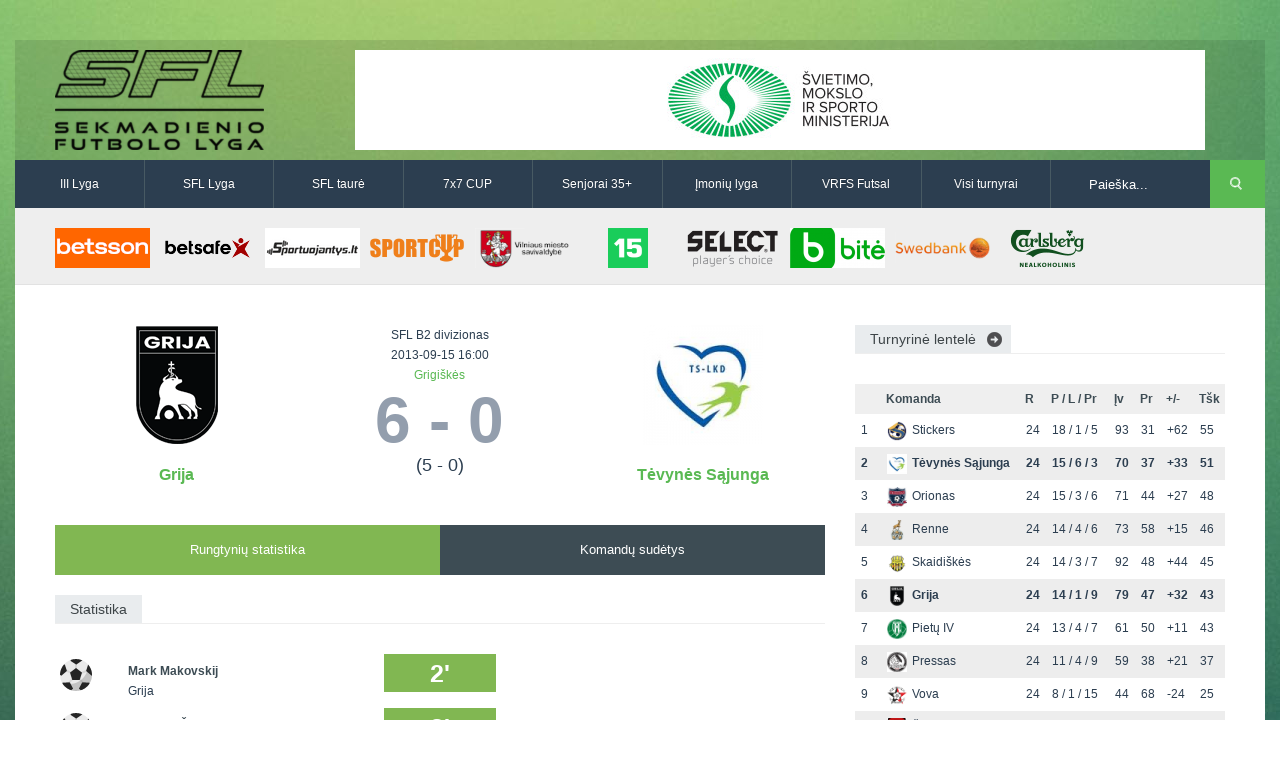

--- FILE ---
content_type: text/html
request_url: http://www.vilniausfutbolas.lt/varzybos/Grija-Tevynes-Sajunga/9550
body_size: 6241
content:
<!DOCTYPE html>

<!--[if IE 7]>
<html class="ie ie7" lang="en-US">
<![endif]-->

<!--[if IE 8]>
<html class="ie ie8" lang="en-US">
<![endif]-->

<!--[if IE 9]>
<html class="ie ie9" lang="en-US">
<![endif]-->

<!--[if !(IE 7) | !(IE 8) | !(IE 9)  ]><!-->
<html lang="en-US">
<!--<![endif]-->

<head>
	<title>Grija-Tėvynės Sąjunga | SFL B2 divizionas | Sekmadienio futbolo lyga</title>
	<meta charset="UTF-8" />
	<link rel="shortcut icon" href="http://www.vilniausfutbolas.lt/themes/_sfl.lt/resources/images/favicon.ico" title="Favicon"/>
	<!-- <meta name="viewport" content="width=device-width" /> -->
    <meta name="viewport" content="width=device-width, initial-scale=1">

	<link rel='stylesheet'  href='http://www.vilniausfutbolas.lt/themes/_sfl.lt/resources/css/style.css' type='text/css' media='all' />
	<link rel='stylesheet'  href='http://www.vilniausfutbolas.lt/themes/_sfl.lt/resources/css/swipemenu.css' type='text/css' media='all' />
	<link rel='stylesheet'  href='http://www.vilniausfutbolas.lt/themes/_sfl.lt/resources/css/flexslider.css' type='text/css' media='all' />
	<link rel='stylesheet'  href='http://www.vilniausfutbolas.lt/themes/_sfl.lt/resources/css/bootstrap.css' type='text/css' media='all' />
	<link rel='stylesheet'  href='http://www.vilniausfutbolas.lt/themes/_sfl.lt/resources/css/bootstrap-responsive.css' type='text/css' media='all' />
	<link rel='stylesheet'  href='http://www.vilniausfutbolas.lt/themes/_sfl.lt/resources/css/jquery.simplyscroll.css' type='text/css' media='all' />
	<link rel='stylesheet'  href='http://www.vilniausfutbolas.lt/themes/_sfl.lt/resources/css/jPages.css' type='text/css' media='all' />
	<link rel='stylesheet'  href='http://www.vilniausfutbolas.lt/themes/_sfl.lt/resources/css/jquery.rating.css' type='text/css' media='all' />
	<link rel='stylesheet'  href='http://www.vilniausfutbolas.lt/themes/_sfl.lt/resources/css/ie.css' type='text/css' media='all' />
		<link rel='stylesheet'  href='http://www.vilniausfutbolas.lt/themes/_sfl.lt/resources/css/main.css' type='text/css' media='all' />
	<link rel='stylesheet'  href='http://www.vilniausfutbolas.lt/themes/_sfl.lt/resources/css/prettyPhoto.css' type='text/css' media='screen' />
	<link rel='stylesheet'  href='http://www.vilniausfutbolas.lt/themes/_sfl.lt/resources/css/lightbox.css' type='text/css' media='screen' />

	<!-- icons for apple bookmarks -->
	<link rel="apple-touch-icon" href="/themes/_sfl.lt/resources/images/icons/iphone/iphone_orig.png">
	<link rel="apple-touch-icon" sizes="72x72" href="/themes/_sfl.lt/resources/images/icons/iphone/iphone_orig.png"/>
	<link rel="apple-touch-icon" sizes="114x114" href="/themes/_sfl.lt/resources/images/icons/iphone/iphone_orig.png"/>

	<!-- icons for windows 8 bookmarks -->

	<meta name="msapplication-TileImage" content="/themes/_sfl.lt/resources/images/icons/iphone/iphone_orig.png"/>
	<meta name="msapplication-TileColor" content="#015565"/>

	<script src="//ajax.googleapis.com/ajax/libs/jquery/1.10.2/jquery.min.js"></script>
	<script>window.jQuery || document.write('<script type="text/javascript" src="http://www.vilniausfutbolas.lt/themes/_sfl.lt/resources/js/jquery-1.10.2.min.js">\x3C/script>')</script>
	<script type='text/javascript' src='http://www.vilniausfutbolas.lt/themes/_sfl.lt/resources/js/html5.js'></script>
	<script type='text/javascript' src='http://www.vilniausfutbolas.lt/themes/_sfl.lt/resources/js/bootstrap.min.js'></script>
	<script type='text/javascript' src='http://www.vilniausfutbolas.lt/themes/_sfl.lt/resources/js/jquery.flexslider.js'></script>
	<script type='text/javascript' src='http://www.vilniausfutbolas.lt/themes/_sfl.lt/resources/js/jquery.flexslider.init.js'></script>
	<script type='text/javascript' src='http://www.vilniausfutbolas.lt/themes/_sfl.lt/resources/js/jquery.bxslider.js'></script>
	<script type='text/javascript' src='http://www.vilniausfutbolas.lt/themes/_sfl.lt/resources/js/jquery.bxslider.init.js'></script>
	<script type='text/javascript' src='http://www.vilniausfutbolas.lt/themes/_sfl.lt/resources/js/jquery.rating.js'></script>
	<script type='text/javascript' src='http://www.vilniausfutbolas.lt/themes/_sfl.lt/resources/js/jquery.idTabs.min.js'></script>
	<script type='text/javascript' src='http://www.vilniausfutbolas.lt/themes/_sfl.lt/resources/js/jquery.simplyscroll.js'></script>
	<script type='text/javascript' src='http://www.vilniausfutbolas.lt/themes/_sfl.lt/resources/js/fluidvids.min.js'></script>
	<script type='text/javascript' src='http://www.vilniausfutbolas.lt/themes/_sfl.lt/resources/js/jPages.js'></script>
	<script type='text/javascript' src='http://www.vilniausfutbolas.lt/themes/_sfl.lt/resources/js/jquery.sidr.min.js'></script>
	<script type='text/javascript' src='http://www.vilniausfutbolas.lt/themes/_sfl.lt/resources/js/jquery.touchSwipe.min.js'></script>
	<script type='text/javascript' src='http://www.vilniausfutbolas.lt/themes/_sfl.lt/resources/js/jquery.prettyPhoto.js'></script>
	<script type='text/javascript' src='http://www.vilniausfutbolas.lt/themes/_sfl.lt/resources/js/jquery.expander.js'></script>
	<script type='text/javascript' src='http://www.vilniausfutbolas.lt/themes/_sfl.lt/resources/js/lightbox.min.js'></script>
    <script type='text/javascript' src='http://www.vilniausfutbolas.lt/themes/_sfl.lt/resources/js/custom.js'></script>

    <!-- Responsive -->
    <link rel='stylesheet'  href='http://www.vilniausfutbolas.lt/themes/_sfl.lt/resources/css/responsive/bootstrap-responsive-sfl.css' type='text/css' media='all' />
    <link rel='stylesheet'  href='http://www.vilniausfutbolas.lt/themes/_sfl.lt/resources/css/responsive/responsive-site.min.css' type='text/css' media='all' />
	<script type='text/javascript' src='http://www.vilniausfutbolas.lt/themes/_sfl.lt/resources/js/bootstrap-collapse.js'></script>
</head>

<body>
<div id="fb-root"></div>
<script>(function(d, s, id) {
		var js, fjs = d.getElementsByTagName(s)[0];
		if (d.getElementById(id)) return;
		js = d.createElement(s); js.id = id;
		js.src = "//connect.facebook.net/lt_LT/all.js#xfbml=1&appId=527428440683946";
		fjs.parentNode.insertBefore(js, fjs);
	}(document, 'script', 'facebook-jssdk'));</script>
<div id="page">

	<div id="headline" class="container">
		<div class="row-fluid">

			<div class="span3">
								<a href="http://www.vilniausfutbolas.lt/">
											<img style="height:100px" src="http://www.vilniausfutbolas.lt/themes/_sfl.lt/resources/images/SFL_logo.png?v3" alt="logo">
									</a>
				<div class="clearfix"></div>
			</div>

			<div class="span9">
				               <a href="https://www.smm.lt/" title="&Scaron;vietimo ministerija" target="_blank">
         <img style="width:850px;height:100px" src="http://www.vilniausfutbolas.lt/uploads/_sfl.lt/banners/336_thumb.png?2025-04-29" alt="&Scaron;vietimo ministerija" />
      </a>
   			</div>

		</div>
	</div>


	<div id="intr" class="container">
		<div class="row-fluid">

	                    <div class="navbar navbar-inverse clearfix nobot span10">
                        <div>
                            <div class="container">
                                <a class="btn btn-navbar collapsed" data-toggle="collapse" data-target=".navbar-responsive-collapse">
                                    <span class="icon-bar"></span>
                                    <span class="icon-bar"></span>
                                    <span class="icon-bar"></span>
                                </a>
                                <div class="nav-collapse navbar-responsive-collapse collapse" style="height: 0px;">
                                    <ul class="nav">
                                        <!--<li class="active"><a href="http://www.vilniausfutbolas.lt/">Pagrindinis</a></li>-->
                                        <li><a href="http://www.vilniausfutbolas.lt/lyga/III-lyga/20">III Lyga</a></li>
                                        <li><a href="http://www.vilniausfutbolas.lt/lyga/SFL-Lyga/1">SFL Lyga</a></li>
                                        <li><a href="http://www.vilniausfutbolas.lt/lyga/SFL-taure/2">SFL taurė</a></li>
                                        <li><a href="http://www.vilniausfutbolas.lt/lyga/7x7-CUP/3">7x7 CUP</a></li>
                                        <li><a href="http://www.vilniausfutbolas.lt/lyga/Senjoru-lyga/14">Senjorai 35+</a></li>
                                        <li><a href="http://www.vilniausfutbolas.lt/lyga/Imoniu-lyga/26">Įmonių lyga</a></li>
                                        <li><a href="http://www.vilniausfutbolas.lt/lyga/VRFS-Futsal/22">VRFS Futsal</a></li>
                                        <li class="dropdown">
                                            <a href="#" class="dropdown-toggle disabled" data-toggle="dropdown">Visi turnyrai <b class="caret"></b></a>
                                            <div class="megamenu cf">
                                                <div class="col1of4">
                                                    <div class="title">Lauko futbolas</div>
                                                    <ul>
                                                        <li><a href="http://www.vilniausfutbolas.lt/lyga/II-lyga/29">II Lyga</a></li>
                                                        <li><a href="http://www.vilniausfutbolas.lt/lyga/III-Lyga/20">III Lyga</a></li>
                                                        <li><a href="http://www.vilniausfutbolas.lt/lyga/SFL-Lyga/1">SFL Lyga</a></li>
                                                        <li><a href="http://www.vilniausfutbolas.lt/lyga/SFL-taure/2">SFL taurė</a></li>
                                                        <li><a href="http://www.vilniausfutbolas.lt/lyga/VRFS-Taure/37">VRFS Taurė</a></li>
                                                        <li><a href="http://www.vilniausfutbolas.lt/lyga/7x7-CUP/3">7x7 CUP</a></li>
                                                        <li><a href="http://www.vilniausfutbolas.lt/lyga/7x7-vasaros-lyga/30">7x7 vasaros lyga</a></li>
                                                        <li><a href="http://www.vilniausfutbolas.lt/lyga/Lyga-8x8/35">Lyga 8x8</a></li>
                                                        <li><a href="http://www.vilniausfutbolas.lt/lyga/Imoniu-lyga/26">Įmonių lyga</a></li>
                                                        <li><a href="http://www.vilniausfutbolas.lt/lyga/SFL-rudens-taure/36">SFL rudens taurė</a></li>
                                                        <li><a href="http://www.vilniausfutbolas.lt/lyga/Snaiges-taure/31">Snaigės taurė</a></li>
                                                    </ul>
                                                </div>
                                                <div class="col2of4">
                                                    <div class="title">Vaikų ir moterų futbolas</div>
                                                    <ul>
														<li><a href="http://www.vilniausfutbolas.lt/lyga/Vaiku-lyga/21">Vaikų lyga</a></li>
														<li><br></li>
														<li><a href="http://www.vilniausfutbolas.lt/lyga/Moteru-lyga/23">Moterų lyga</a></li>
                                                    </ul>
                                                </div>
                                                <div class="col3of4">
                                                    <div class="title">Senjorų ir salės futbolas</div>
                                                    <ul>
														<li><a href="http://www.vilniausfutbolas.lt/lyga/Senjoru-lyga/14">Senjorai 35+</a></li>
														<li><a href="http://www.vilniausfutbolas.lt/lyga/SFL-Senjorai-45/24">Senjorai 45+</a></li>
														<li><a href="http://www.vilniausfutbolas.lt/lyga/Futsal-45/28">Futsal 45+</a></li>
														<li><a href="http://www.vilniausfutbolas.lt/lyga/VRFS-Futsal/22">VRFS Futsal</a></li>
                                                        <li><a href="http://www.vilniausfutbolas.lt/lyga/Select-II/27">Select II</a></li>
                                                        <li><a href="http://www.vilniausfutbolas.lt/lyga/VRFS-Futsal-Cup/33">VRFS Futsal Cup</a></li>
														<li><a href="http://www.vilniausfutbolas.lt/lyga/Aukstaitijos-senjoru-cempionatas/34">Aukštaitijos senjorų čempionatas</a></li>
                                                    </ul>
                                                </div>
                                                <div class="col4of4">
                                                    <div class="title">Vilniaus futbolas</div>
                                                    <ul>
														<li><a href="http://www.vilniausfutbolas.lt/lyga/Vilnius-world-cup/25">Vilnius World Cup</a></li>
														<li><a href="http://www.mfl.lt" target="_blank">Mini futbolo lyga‎</a></li>
														<li><a href="http://www.vfl.lt" target="_blank">Vasaros futbolo lyga</a></li>
                                                        <li><a href="http://www.vilniausfutbolas.lt/lyga/Euro2016-Vilnius/32">Euro2016 Vilnius</a></li>

                                                    </ul>
                                                </div>
                                            </div>
                                        </li>
                                    </ul>
                                </div>
                            </div>
                        </div>
                    </div>

			<div class="search span2">
				<div class="offset1">
					<form method="get" id="searchform" action="http://www.vilniausfutbolas.lt/paieska">
						<p>
							<input type="text" value="Paieška..." onfocus="if ( this.value == 'Paieška...' ) { this.value = ''; }" onblur="if ( this.value == '' ) { this.value = 'Paieška...'; }" name="q" id="s" />
							<input type="submit" id="searchsubmit" value="Search" />
						</p>
					</form>
				</div>
			</div>

		</div>
	</div>

			<div id="sponsors" class="container">
			<div class="row-fluid">
				<div class="sponsors">
																																	<a href="https://www.betsson.lt/lt" title="BETSSON" target="_blank">
									<img width="120" height="50" src="http://www.vilniausfutbolas.lt/uploads/_sfl.lt/banners/479_thumb.png?2025-11-09" alt="BETSSON" />
								</a>
																																														<a href="http://www.betsafe.lt" title="BETSAFE" target="_blank">
									<img width="120" height="50" src="http://www.vilniausfutbolas.lt/uploads/_sfl.lt/banners/368_thumb.png?2025-04-29" alt="BETSAFE" />
								</a>
																																														<a href="https://sportuojantys.lt/" title="Sportuojantys.lt" target="_blank">
									<img width="120" height="50" src="http://www.vilniausfutbolas.lt/uploads/_sfl.lt/banners/412_thumb.png?2025-04-29" alt="Sportuojantys.lt" />
								</a>
																																														<a href="http://www.sportcup.lt" title="Sportcup.lt" target="_blank">
									<img width="120" height="50" src="http://www.vilniausfutbolas.lt/uploads/_sfl.lt/banners/5_thumb.png?2025-04-29" alt="Sportcup.lt" />
								</a>
																																														<a href="http://www.vilnius.lt" title="Vilniaus miesto savivaldybė" target="_blank">
									<img width="120" height="50" src="http://www.vilniausfutbolas.lt/uploads/_sfl.lt/banners/9_thumb.png?2025-04-29" alt="Vilniaus miesto savivaldybė" />
								</a>
																																														<a href="http://www.15min.lt" title="15min" target="_blank">
									<img width="120" height="50" src="http://www.vilniausfutbolas.lt/uploads/_sfl.lt/banners/4_thumb.png?2025-04-29" alt="15min" />
								</a>
																																														<a href="http://www.select-sport.lt/" title="Select" target="_blank">
									<img width="120" height="50" src="http://www.vilniausfutbolas.lt/uploads/_sfl.lt/banners/179_thumb.png?2025-04-29" alt="Select" />
								</a>
																																														<a href="http://www.bite.lt" title="Bitė" target="_blank">
									<img width="120" height="50" src="http://www.vilniausfutbolas.lt/uploads/_sfl.lt/banners/8_thumb.png?2025-04-29" alt="Bitė" />
								</a>
																																														<a href="http://www.swedbank.lt" title="Swedbank" target="_blank">
									<img width="120" height="50" src="http://www.vilniausfutbolas.lt/uploads/_sfl.lt/banners/7_thumb.png?2025-04-29" alt="Swedbank" />
								</a>
																																														<a href="http://www.carlsberg.lt" title="Carlsberg-nealko-95x40" target="_blank">
									<img width="120" height="50" src="http://www.vilniausfutbolas.lt/uploads/_sfl.lt/banners/429_thumb.png?2025-04-29" alt="Carlsberg-nealko-95x40" />
								</a>
																							<div class="clearfix"></div>
				</div>
			</div>
		</div>
	
	<div id="content" class="container">
	<div id="main" class="row-fluid top-padding">

		<div id="main-left" class="span8 top-padding">
			<div id="match-info">
				<div class="row-fluid">
					<div class="span4 center-teams">

									            	<a href="http://www.vilniausfutbolas.lt/komanda/Grija/166/1/10">
			            		<img src="http://www.vilniausfutbolas.lt/uploads/_sfl.lt/teams/166_big.png?2025-04-29" class="team-logo" />
				            </a>
		            							<h3><a href="http://www.vilniausfutbolas.lt/komanda/Grija/166/1/10">Grija</a></h3>
					</div>
					<div class="span4 no-space center-teams">
						<p>SFL B2 divizionas</p>
						<p>2013-09-15 16:00</p>
						<a href="http://www.vilniausfutbolas.lt/stadionas/Grigiskes/7">Grigiškės</a>
						<h1>6 - 0</h1>
													<p style="font-size:18px">(5 - 0)</p>
																	</div>
					<div class="span4 center-teams">
									            	<a href="http://www.vilniausfutbolas.lt/komanda/Tevynes-Sajunga/217/1/10">
			            		<img src="http://www.vilniausfutbolas.lt/uploads/_sfl.lt/teams/217_big.png?2025-04-29" class="team-logo" />
				            </a>
		            							<h3><a href="http://www.vilniausfutbolas.lt/komanda/Tevynes-Sajunga/217/1/10">Tėvynės Sąjunga</a></h3>
					</div>
				</div>
			</div>

			
			<div id="tabwidget" class="top-margin tabwidget widget tab-container two">
				<ul id="tabnav" class="tabnav clearfix"> 
											<li><h3><a href="#statistika" class="selected">Rungtynių statistika</a></h3></li>
																<li><h3><a href="#sudetys">Komandų sudėtys</a></h3></li>
														</ul> 

				<div id="tab-content" class="top-margin">

					
				 		<div id="statistika" style="display: block; ">

												 			<h3 class="title"><span>Statistika</span></h3>
					 			<div class="goals">
					 									 						<div class="statistic-event row-fluid">
					 							<div class="span1 event">
					 													 									<img src="http://www.vilniausfutbolas.lt/themes/_sfl.lt/resources/images/icons/goal.png" alt="" /> 
					 													 							</div>
					 							<div class="span4 goalscorer">
					 													 									<a href="http://www.vilniausfutbolas.lt/zaidejas/Mark-Makovskij/3019/1/10">
					 										<span class="bold">Mark Makovskij</span>
					 									</a>
																			 									<p>Grija</p>
					 													 							</div>
					 							<div class="span2 minute">2'</div>
					 							<div class="span4 goalscorer">
					 													 							</div>
					 							<div class="span1 event">
					 													 							</div>						
					 						</div>
					 									 						<div class="statistic-event row-fluid">
					 							<div class="span1 event">
					 													 									<img src="http://www.vilniausfutbolas.lt/themes/_sfl.lt/resources/images/icons/goal.png" alt="" /> 
					 													 							</div>
					 							<div class="span4 goalscorer">
					 													 									<a href="http://www.vilniausfutbolas.lt/zaidejas/Albertas-Saveiko/8569/1/10">
					 										<span class="bold">Albertas Šaveiko</span>
					 									</a>
																			 									<p>Grija</p>
					 													 							</div>
					 							<div class="span2 minute">8'</div>
					 							<div class="span4 goalscorer">
					 													 							</div>
					 							<div class="span1 event">
					 													 							</div>						
					 						</div>
					 									 						<div class="statistic-event row-fluid">
					 							<div class="span1 event">
					 													 									<img src="http://www.vilniausfutbolas.lt/themes/_sfl.lt/resources/images/icons/goal.png" alt="" /> 
					 													 							</div>
					 							<div class="span4 goalscorer">
					 													 									<a href="http://www.vilniausfutbolas.lt/zaidejas/Valdemar-Saveiko/3028/1/10">
					 										<span class="bold">Valdemar Šaveiko</span>
					 									</a>
																			 									<p>Grija</p>
					 													 							</div>
					 							<div class="span2 minute">12'</div>
					 							<div class="span4 goalscorer">
					 													 							</div>
					 							<div class="span1 event">
					 													 							</div>						
					 						</div>
					 									 						<div class="statistic-event row-fluid">
					 							<div class="span1 event">
					 													 									<img src="http://www.vilniausfutbolas.lt/themes/_sfl.lt/resources/images/icons/goal.png" alt="" /> 
					 													 							</div>
					 							<div class="span4 goalscorer">
					 													 									<a href="http://www.vilniausfutbolas.lt/zaidejas/Valdemar-Saveiko/3028/1/10">
					 										<span class="bold">Valdemar Šaveiko</span>
					 									</a>
																			 									<p>Grija</p>
					 													 							</div>
					 							<div class="span2 minute">15'</div>
					 							<div class="span4 goalscorer">
					 													 							</div>
					 							<div class="span1 event">
					 													 							</div>						
					 						</div>
					 									 						<div class="statistic-event row-fluid">
					 							<div class="span1 event">
					 													 									<img src="http://www.vilniausfutbolas.lt/themes/_sfl.lt/resources/images/icons/goal.png" alt="" /> 
					 													 							</div>
					 							<div class="span4 goalscorer">
					 													 									<a href="http://www.vilniausfutbolas.lt/zaidejas/Valdemar-Saveiko/3028/1/10">
					 										<span class="bold">Valdemar Šaveiko</span>
					 									</a>
																			 									<p>Grija</p>
					 													 							</div>
					 							<div class="span2 minute">27'</div>
					 							<div class="span4 goalscorer">
					 													 							</div>
					 							<div class="span1 event">
					 													 							</div>						
					 						</div>
					 									 						<div class="statistic-event row-fluid">
					 							<div class="span1 event">
					 													 									<img src="http://www.vilniausfutbolas.lt/themes/_sfl.lt/resources/images/icons/goal.png" alt="" /> 
					 													 							</div>
					 							<div class="span4 goalscorer">
					 													 									<a href="http://www.vilniausfutbolas.lt/zaidejas/Valdemar-Saveiko/3028/1/10">
					 										<span class="bold">Valdemar Šaveiko</span>
					 									</a>
																			 									<p>Grija</p>
					 													 							</div>
					 							<div class="span2 minute">75'</div>
					 							<div class="span4 goalscorer">
					 													 							</div>
					 							<div class="span1 event">
					 													 							</div>						
					 						</div>
					 												</div>
				 			
														
															<h3 class="title top-margin"><span>Teisėjai</span></h3>
								<div class="referee row-fluid">
																													<div class="span4 event tc">
											<span style="font-family:Arial;font-size:11px;color:grey;">
																									Aikštės teisėjas
																							</span><br/>
											<a href="http://www.vilniausfutbolas.lt/teisejas/Aleksandras-Jakubovskis/5">
																									<img width="60" height="80" src="http://www.vilniausfutbolas.lt/uploads/_sfl.lt/referee/5_m.png?2025-04-29" alt=""><br/> 
																								Aleksandras Jakubovskis											</a>
										</div>
																	</div>	
							
						</div><!-- /#statistika -->

					
											<div id="sudetys" style="display: none;">	
							<div class="row-fluid">
								<div class="span6">
																		
															
																	</div>
								
								<div class="span6">
																			<div class="row-fluid team-name">
											<h3 class="title"><span>Startinė sudėtis</span></h3>
										</div>
																					<div class="statistic-event">
												<div class="goalscorer">
																										<a href="http://www.vilniausfutbolas.lt/zaidejas/Arturas-Silinskas/995/1/10">
														<img width="60" height="80" src="http://www.vilniausfutbolas.lt/uploads/_sfl.lt/players/995_s.png?2025-04-29" alt="Artūras &Scaron;ilinskas" />
													</a>
													<a href="http://www.vilniausfutbolas.lt/zaidejas/Arturas-Silinskas/995/1/10">Artūras Šilinskas</a>
												</div>
											</div>
																					<div class="statistic-event">
												<div class="goalscorer">
																										<a href="http://www.vilniausfutbolas.lt/zaidejas/Artiomas-Nesterovas/1207/1/10">
														<img width="60" height="80" src="http://www.vilniausfutbolas.lt/uploads/_sfl.lt/players/1207_s.png?2025-04-29" alt="Artiomas Nesterovas" />
													</a>
													<a href="http://www.vilniausfutbolas.lt/zaidejas/Artiomas-Nesterovas/1207/1/10">Artiomas Nesterovas</a>
												</div>
											</div>
																					<div class="statistic-event">
												<div class="goalscorer">
																										<a href="http://www.vilniausfutbolas.lt/zaidejas/Edvard-Namirskij/2174/1/10">
														<img width="60" height="80" src="http://www.vilniausfutbolas.lt/uploads/_sfl.lt/players/2174_s.png?2025-04-29" alt="Edvard Namirskij" />
													</a>
													<a href="http://www.vilniausfutbolas.lt/zaidejas/Edvard-Namirskij/2174/1/10">Edvard Namirskij</a>
												</div>
											</div>
																					<div class="statistic-event">
												<div class="goalscorer">
																										<a href="http://www.vilniausfutbolas.lt/zaidejas/Eugenijus-Izmodenovas/1461/1/10">
														<img width="60" height="80" src="http://www.vilniausfutbolas.lt/uploads/_sfl.lt/players/1461_s.png?2025-04-29" alt="Eugenijus Izmodenovas" />
													</a>
													<a href="http://www.vilniausfutbolas.lt/zaidejas/Eugenijus-Izmodenovas/1461/1/10">Eugenijus Izmodenovas</a>
												</div>
											</div>
																					<div class="statistic-event">
												<div class="goalscorer">
																										<a href="http://www.vilniausfutbolas.lt/zaidejas/Jan-Sot/6970/1/10">
														<img width="60" height="80" src="http://www.vilniausfutbolas.lt/uploads/_sfl.lt/players/6970_s.png?2025-04-29" alt="Jan  &Scaron;ot" />
													</a>
													<a href="http://www.vilniausfutbolas.lt/zaidejas/Jan-Sot/6970/1/10">Jan  Šot</a>
												</div>
											</div>
																					<div class="statistic-event">
												<div class="goalscorer">
																										<a href="http://www.vilniausfutbolas.lt/zaidejas/Nikolaj-Sadovskij/1203/1/10">
														<img width="60" height="80" src="http://www.vilniausfutbolas.lt/uploads/_sfl.lt/players/1203_s.png?2025-04-29" alt="Nikolaj Sadovskij" />
													</a>
													<a href="http://www.vilniausfutbolas.lt/zaidejas/Nikolaj-Sadovskij/1203/1/10">Nikolaj Sadovskij</a>
												</div>
											</div>
																					<div class="statistic-event">
												<div class="goalscorer">
																										<a href="http://www.vilniausfutbolas.lt/zaidejas/Olgerd-Semionov/5958/1/10">
														<img width="60" height="80" src="http://www.vilniausfutbolas.lt/uploads/_sfl.lt/players/5958_s.png?2025-04-29" alt="Olgerd Semionov" />
													</a>
													<a href="http://www.vilniausfutbolas.lt/zaidejas/Olgerd-Semionov/5958/1/10">Olgerd Semionov</a>
												</div>
											</div>
																					<div class="statistic-event">
												<div class="goalscorer">
																										<a href="http://www.vilniausfutbolas.lt/zaidejas/Osvaldas-Milius/6956/1/10">
														<img width="60" height="80" src="http://www.vilniausfutbolas.lt/uploads/_sfl.lt/players/6956_s.png?2025-04-29" alt="Osvaldas Milius" />
													</a>
													<a href="http://www.vilniausfutbolas.lt/zaidejas/Osvaldas-Milius/6956/1/10">Osvaldas Milius</a>
												</div>
											</div>
																					<div class="statistic-event">
												<div class="goalscorer">
																										<a href="http://www.vilniausfutbolas.lt/zaidejas/Tautvydas-Rimsa/5355/1/10">
														<img width="60" height="80" src="http://www.vilniausfutbolas.lt/uploads/_sfl.lt/players/5355_s.png?2025-04-29" alt="Tautvydas Rim&scaron;a" />
													</a>
													<a href="http://www.vilniausfutbolas.lt/zaidejas/Tautvydas-Rimsa/5355/1/10">Tautvydas Rimša</a>
												</div>
											</div>
																					<div class="statistic-event">
												<div class="goalscorer">
																										<a href="http://www.vilniausfutbolas.lt/zaidejas/Vaidotas-Duoba/2451/1/10">
														<img width="60" height="80" src="http://www.vilniausfutbolas.lt/uploads/_sfl.lt/players/2451_s.png?2025-04-29" alt="Vaidotas Duoba" />
													</a>
													<a href="http://www.vilniausfutbolas.lt/zaidejas/Vaidotas-Duoba/2451/1/10">Vaidotas Duoba</a>
												</div>
											</div>
																					<div class="statistic-event">
												<div class="goalscorer">
																										<a href="http://www.vilniausfutbolas.lt/zaidejas/Virgilijus-Sedziniauskas/6957/1/10">
														<img width="60" height="80" src="http://www.vilniausfutbolas.lt/uploads/_sfl.lt/players/6957_s.png?2025-04-29" alt="Virgilijus  Sedziniauskas" />
													</a>
													<a href="http://www.vilniausfutbolas.lt/zaidejas/Virgilijus-Sedziniauskas/6957/1/10">Virgilijus  Sedziniauskas</a>
												</div>
											</div>
																												
															
																			<div class="row-fluid team-name">
											<h3 class="title"><span>Atsarginiai žaidėjai</span></h3>
										</div>
																					<div class="statistic-event">
												<div class="goalscorer">
																										<a href="http://www.vilniausfutbolas.lt/zaidejas/Aleksandr-Liukov/5138/1/10">
														<img width="60" height="80" src="http://www.vilniausfutbolas.lt/uploads/_sfl.lt/players/5138_s.png?2025-04-29" alt="Aleksandr Liukov" />
													</a>	
													<a href="http://www.vilniausfutbolas.lt/zaidejas/Aleksandr-Liukov/5138/1/10">Aleksandr Liukov</a>
												</div>
											</div>
																					<div class="statistic-event">
												<div class="goalscorer">
																										<a href="http://www.vilniausfutbolas.lt/zaidejas/Alvydas-Eidukaitis/6155/1/10">
														<img width="60" height="80" src="http://www.vilniausfutbolas.lt/uploads/_sfl.lt/players/6155_s.png?2025-04-29" alt="Alvydas Eidukaitis" />
													</a>	
													<a href="http://www.vilniausfutbolas.lt/zaidejas/Alvydas-Eidukaitis/6155/1/10">Alvydas Eidukaitis</a>
												</div>
											</div>
																					<div class="statistic-event">
												<div class="goalscorer">
																										<a href="http://www.vilniausfutbolas.lt/zaidejas/Janas-Kozlovskis/3112/1/10">
														<img width="60" height="80" src="http://www.vilniausfutbolas.lt/uploads/_sfl.lt/players/3112_s.png?2025-04-29" alt="Janas Kozlovskis" />
													</a>	
													<a href="http://www.vilniausfutbolas.lt/zaidejas/Janas-Kozlovskis/3112/1/10">Janas Kozlovskis</a>
												</div>
											</div>
																					<div class="statistic-event">
												<div class="goalscorer">
																										<a href="http://www.vilniausfutbolas.lt/zaidejas/Janus-Geben/8868/1/10">
														<img width="60" height="80" src="http://www.vilniausfutbolas.lt/uploads/_sfl.lt/players/8868_s.png?2025-04-29" alt="Janu&scaron; Geben" />
													</a>	
													<a href="http://www.vilniausfutbolas.lt/zaidejas/Janus-Geben/8868/1/10">Januš Geben</a>
												</div>
											</div>
																					<div class="statistic-event">
												<div class="goalscorer">
																										<a href="http://www.vilniausfutbolas.lt/zaidejas/Robertas-Baranovskis/8441/1/10">
														<img width="60" height="80" src="http://www.vilniausfutbolas.lt/uploads/_sfl.lt/players/8441_s.png?2025-04-29" alt="Robertas Baranovskis" />
													</a>	
													<a href="http://www.vilniausfutbolas.lt/zaidejas/Robertas-Baranovskis/8441/1/10">Robertas Baranovskis</a>
												</div>
											</div>
																					<div class="statistic-event">
												<div class="goalscorer">
																										<a href="http://www.vilniausfutbolas.lt/zaidejas/Ronald-Zukovskij/1934/1/10">
														<img width="60" height="80" src="http://www.vilniausfutbolas.lt/uploads/_sfl.lt/players/1934_s.png?2025-04-29" alt="Ronald Žukovskij" />
													</a>	
													<a href="http://www.vilniausfutbolas.lt/zaidejas/Ronald-Zukovskij/1934/1/10">Ronald Žukovskij</a>
												</div>
											</div>
																					<div class="statistic-event">
												<div class="goalscorer">
																										<a href="http://www.vilniausfutbolas.lt/zaidejas/Vitalij-Jankovskij/8869/1/10">
														<img width="60" height="80" src="http://www.vilniausfutbolas.lt/uploads/_sfl.lt/players/8869_s.png?2025-04-29" alt="Vitalij  Jankovskij" />
													</a>	
													<a href="http://www.vilniausfutbolas.lt/zaidejas/Vitalij-Jankovskij/8869/1/10">Vitalij  Jankovskij</a>
												</div>
											</div>
																											</div>
							</div>
						</div><!-- /#sudetys -->
						

						

				</div><!-- /#tab-content -->
			</div><!-- /#tab-widget --> 
		</div><!-- #main-left -->

		<div id="sidebar" class="span4 top-padding ">	

							<div class="sidebar-table">
					<a href="http://www.vilniausfutbolas.lt/turnyrine-lentele/1"><h3 class="title link"><span>Turnyrinė lentelė</span></h3></a>
					<table id="match_standings" class="standings">
							<tr>
								<th></th>
								<th>Komanda</th>
								<th>R</th>
								<th>P / L / Pr</th>
								<th>Įv</th>
								<th>Pr</th>
								<th>+/-</th>
								<th>Tšk</th>
							</tr>
													<tr >
								<td class="span1">1</td>
								<td class="span6"><a href="http://www.vilniausfutbolas.lt/komanda/Stickers/35"><img src="http://www.vilniausfutbolas.lt/uploads/_sfl.lt/teams/35_s.png?2025-04-29" alt="Stickers"/>Stickers</a></td>
								<td class="span1">24</td>
								<td class="span3">18 / 1 / 5</td>
								<td class="span1">93</td>
								<td class="span1">31</td>
								<td class="span1">+62</td>
								<td class="span1">55</td>
							</tr>
													<tr  class="current">
								<td class="span1">2</td>
								<td class="span6"><a href="http://www.vilniausfutbolas.lt/komanda/Tevynes-Sajunga/217"><img src="http://www.vilniausfutbolas.lt/uploads/_sfl.lt/teams/217_s.png?2025-04-29" alt="Tėvynės Sąjunga"/>Tėvynės Sąjunga</a></td>
								<td class="span1">24</td>
								<td class="span3">15 / 6 / 3</td>
								<td class="span1">70</td>
								<td class="span1">37</td>
								<td class="span1">+33</td>
								<td class="span1">51</td>
							</tr>
													<tr >
								<td class="span1">3</td>
								<td class="span6"><a href="http://www.vilniausfutbolas.lt/komanda/Orionas/243"><img src="http://www.vilniausfutbolas.lt/uploads/_sfl.lt/teams/243_s.png?2025-04-29" alt="Orionas"/>Orionas</a></td>
								<td class="span1">24</td>
								<td class="span3">15 / 3 / 6</td>
								<td class="span1">71</td>
								<td class="span1">44</td>
								<td class="span1">+27</td>
								<td class="span1">48</td>
							</tr>
													<tr >
								<td class="span1">4</td>
								<td class="span6"><a href="http://www.vilniausfutbolas.lt/komanda/Renne/46"><img src="http://www.vilniausfutbolas.lt/uploads/_sfl.lt/teams/46_s.png?2025-04-29" alt="Renne"/>Renne</a></td>
								<td class="span1">24</td>
								<td class="span3">14 / 4 / 6</td>
								<td class="span1">73</td>
								<td class="span1">58</td>
								<td class="span1">+15</td>
								<td class="span1">46</td>
							</tr>
													<tr >
								<td class="span1">5</td>
								<td class="span6"><a href="http://www.vilniausfutbolas.lt/komanda/Skaidiskes/209"><img src="http://www.vilniausfutbolas.lt/uploads/_sfl.lt/teams/209_s.png?2025-04-29" alt="Skaidiškės"/>Skaidiškės</a></td>
								<td class="span1">24</td>
								<td class="span3">14 / 3 / 7</td>
								<td class="span1">92</td>
								<td class="span1">48</td>
								<td class="span1">+44</td>
								<td class="span1">45</td>
							</tr>
													<tr  class="current">
								<td class="span1">6</td>
								<td class="span6"><a href="http://www.vilniausfutbolas.lt/komanda/Grija/166"><img src="http://www.vilniausfutbolas.lt/uploads/_sfl.lt/teams/166_s.png?2025-04-29" alt="Grija"/>Grija</a></td>
								<td class="span1">24</td>
								<td class="span3">14 / 1 / 9</td>
								<td class="span1">79</td>
								<td class="span1">47</td>
								<td class="span1">+32</td>
								<td class="span1">43</td>
							</tr>
													<tr >
								<td class="span1">7</td>
								<td class="span6"><a href="http://www.vilniausfutbolas.lt/komanda/Pietu-IV/7"><img src="http://www.vilniausfutbolas.lt/uploads/_sfl.lt/teams/7_s.png?2025-04-29" alt="Pietų IV"/>Pietų IV</a></td>
								<td class="span1">24</td>
								<td class="span3">13 / 4 / 7</td>
								<td class="span1">61</td>
								<td class="span1">50</td>
								<td class="span1">+11</td>
								<td class="span1">43</td>
							</tr>
													<tr >
								<td class="span1">8</td>
								<td class="span6"><a href="http://www.vilniausfutbolas.lt/komanda/Pressas/245"><img src="http://www.vilniausfutbolas.lt/uploads/_sfl.lt/teams/245_s.png?2025-04-29" alt="Pressas"/>Pressas</a></td>
								<td class="span1">24</td>
								<td class="span3">11 / 4 / 9</td>
								<td class="span1">59</td>
								<td class="span1">38</td>
								<td class="span1">+21</td>
								<td class="span1">37</td>
							</tr>
													<tr >
								<td class="span1">9</td>
								<td class="span6"><a href="http://www.vilniausfutbolas.lt/komanda/Vova/17"><img src="http://www.vilniausfutbolas.lt/uploads/_sfl.lt/teams/17_s.png?2025-04-29" alt="Vova"/>Vova</a></td>
								<td class="span1">24</td>
								<td class="span3">8 / 1 / 15</td>
								<td class="span1">44</td>
								<td class="span1">68</td>
								<td class="span1">-24</td>
								<td class="span1">25</td>
							</tr>
													<tr >
								<td class="span1">10</td>
								<td class="span6"><a href="http://www.vilniausfutbolas.lt/komanda/Saltupys/21"><img src="http://www.vilniausfutbolas.lt/uploads/_sfl.lt/teams/21_s.png?2025-04-29" alt="Šaltupys"/>Šaltupys</a></td>
								<td class="span1">24</td>
								<td class="span3">6 / 0 / 18</td>
								<td class="span1">37</td>
								<td class="span1">93</td>
								<td class="span1">-56</td>
								<td class="span1">18</td>
							</tr>
													<tr >
								<td class="span1">11</td>
								<td class="span6"><a href="http://www.vilniausfutbolas.lt/komanda/Rytas/55"><img src="http://www.vilniausfutbolas.lt/uploads/_sfl.lt/teams/55_s.png?2025-04-29" alt="Rytas"/>Rytas</a></td>
								<td class="span1">24</td>
								<td class="span3">4 / 4 / 16</td>
								<td class="span1">42</td>
								<td class="span1">90</td>
								<td class="span1">-48</td>
								<td class="span1">16</td>
							</tr>
													<tr >
								<td class="span1">12</td>
								<td class="span6"><a href="http://www.vilniausfutbolas.lt/komanda/Euforija-GV/37"><img src="http://www.vilniausfutbolas.lt/uploads/_sfl.lt/teams/37_s.png?2025-04-29" alt="Euforija-GV"/>Euforija-GV</a></td>
								<td class="span1">24</td>
								<td class="span3">4 / 1 / 19</td>
								<td class="span1">31</td>
								<td class="span1">99</td>
								<td class="span1">-68</td>
								<td class="span1">13</td>
							</tr>
													<tr >
								<td class="span1">13</td>
								<td class="span6"><a href="http://www.vilniausfutbolas.lt/komanda/Setas/59"><img src="http://www.vilniausfutbolas.lt/uploads/_sfl.lt/teams/59_s.png?2025-04-29" alt="Setas"/>Setas</a></td>
								<td class="span1">24</td>
								<td class="span3">4 / 0 / 20</td>
								<td class="span1">27</td>
								<td class="span1">76</td>
								<td class="span1">-49</td>
								<td class="span1">12</td>
							</tr>
											</table>
				</div>
			
							<div class="sidebar-table">

					<h3 class="title"><span>Tarpusavio susitikimai</span></h3></a>
					<table id="match_standings" class="standings">
							<tr>
								<th style="width:24%">Data</th>
								<th style="width:16%">Turnyras</th>
								<th style="width:60%" class="tc" colspan="3">Rungtynės</th>
							</tr>
													<tr>
								<td>2013-09-15</td>
								<td>SFL B2 </td>
								<td class="tr"><a href="http://www.vilniausfutbolas.lt/komanda/Grija/166/1/10">Grija</a></td>
								<td class="tc" style="width:40px">
									<a href="http://www.vilniausfutbolas.lt/varzybos/Grija-Tevynes-Sajunga/9550" class="score">6-0</a>
								</td>
								<td class="tl">
									<a href="http://www.vilniausfutbolas.lt/komanda/Tevynes-Sajunga/217/1/10">Tėvynės Sąjunga</a>
								</td>
							</tr>
													<tr>
								<td>2013-05-28</td>
								<td>SFL B2 </td>
								<td class="tr"><a href="http://www.vilniausfutbolas.lt/komanda/Tevynes-Sajunga/217/1/10">Tėvynės Sąjunga</a></td>
								<td class="tc" style="width:40px">
									<a href="http://www.vilniausfutbolas.lt/varzybos/Tevynes-Sajunga-Grija/8904" class="score">3-2</a>
								</td>
								<td class="tl">
									<a href="http://www.vilniausfutbolas.lt/komanda/Grija/166/1/10">Grija</a>
								</td>
							</tr>
													<tr>
								<td>2012-09-12</td>
								<td>SFL B2 </td>
								<td class="tr"><a href="http://www.vilniausfutbolas.lt/komanda/Grija/166/1/9">Grija</a></td>
								<td class="tc" style="width:40px">
									<a href="http://www.vilniausfutbolas.lt/varzybos/Grija-Tevynes-Sajunga/7783" class="score">1-1</a>
								</td>
								<td class="tl">
									<a href="http://www.vilniausfutbolas.lt/komanda/Tevynes-Sajunga/217/1/9">Tėvynės Sąjunga</a>
								</td>
							</tr>
													<tr>
								<td>2012-05-29</td>
								<td>SFL B2 </td>
								<td class="tr"><a href="http://www.vilniausfutbolas.lt/komanda/Tevynes-Sajunga/217/1/9">Tėvynės Sąjunga</a></td>
								<td class="tc" style="width:40px">
									<a href="http://www.vilniausfutbolas.lt/varzybos/Tevynes-Sajunga-Grija/7358" class="score">3-4</a>
								</td>
								<td class="tl">
									<a href="http://www.vilniausfutbolas.lt/komanda/Grija/166/1/9">Grija</a>
								</td>
							</tr>
											</table>
				</div>
			
		</div><!-- sidebar -->

	</div>
</div>
	
	<footer id="footer" class="row-fluid">
		<div id="site-info" class="container">

							<div id="footer-nav" class="fr">
					<ul id="menu-footer-menu" class="menu">
						<li>
							<a href="http://doc.inleagueadmin.com/scout">inLive Dokumentacija</a>
						</li>
													<li id="menu-item-612" class="menu-item">
								<a href="http://www.vilniausfutbolas.lt/puslapis/VRFS">VRFS</a>
							</li>
													<li id="menu-item-612" class="menu-item">
								<a href="http://www.vilniausfutbolas.lt/puslapis/SFL">SFL</a>
							</li>
													<li id="menu-item-612" class="menu-item">
								<a href="http://www.vilniausfutbolas.lt/puslapis/Dokumentai">Dokumentai</a>
							</li>
											</ul>
				</div>
			
			<div id="credit" class="fl">
				<p>Visos teisės saugomos. Sekmadienio futbolo lyga 2014. Naudojama <a href="http://www.inleagueadmin.com">inLeagueAdmin sistema</a></p>
			</div>
		</div>
	</footer>

</div>
<script>
	(function(i,s,o,g,r,a,m){i['GoogleAnalyticsObject']=r;i[r]=i[r]||function(){
		(i[r].q=i[r].q||[]).push(arguments)},i[r].l=1*new Date();a=s.createElement(o),
		m=s.getElementsByTagName(o)[0];a.async=1;a.src=g;m.parentNode.insertBefore(a,m)
	})(window,document,'script','//www.google-analytics.com/analytics.js','ga');

	ga('require', 'linker');
	ga('linker:autoLink', ['vilniausfutbolas.lt', 'sfl.lt']);
	ga('create', 'UA-46436891-1', 'auto', {'allowLinker':true});
	ga('send', 'pageview');
</script>
</body>
</html>


--- FILE ---
content_type: text/css
request_url: http://www.vilniausfutbolas.lt/themes/_sfl.lt/resources/css/ie.css
body_size: 596
content:


/* IE 8 Styles */


.ie8 #page{
	width:1020px;
}

.ie8 #site_head{
	background: #3D4C54;
} 

.ie8 .navbar .nav {
	float: right;
}

.ie8 .navbar .nav li a {
	padding-left: 7px !important;
	padding-right: 7px !important;
	font-size:12px;
}

.ie8 #intr,
.ie8 .brnews{
	overflow: hidden;
}

.ie8 .simply-scroll-container {
	position: absolute !important;
}


.ie8 .simply-scroll-clip {
    position: relative !important;
	padding-top:0;
	padding-bottom:0;
	overflow:hidden !important;
}	

.ie8 .brnews ul{
	width: 570px !important;
	position: absolute !important;
	top: 0;
	left: 117px;
}

.ie8 .flex-direction-nav .flex-next {right: 5px; }

.ie8 .flex-direction-nav .flex-prev {left: 5px;}

.ie8 #slider .entry{
	background: #3d4c54;
	display: none;
}

.ie8 #slider .entry{
	display: block;
	padding: 5px;
}

.ie8 #slider .entry p{
	display: none;
}

.ie8 .flex-control-thumbs .flex-active {
	background:#53626b url('../images/thumb-active-ie8.png') top center no-repeat;
}

.ie8 #home-top ul li{
	margin-right:40px !important;
}

/* IE 9 Styles */

.ie9 .container, .ie9 .navbar-static-top .container, .ie9 .navbar-fixed-top .container, .ie9 .navbar-fixed-bottom .container {width:1170px !important;}

.ie9 .simply-scroll .simply-scroll-clip {float:left !important;max-width:700px !important;}

.ie9 #slide-right ul li {margin: 12px 12px 13px !important;}

.ie9 .flex-direction-nav .flex-next {right:5px !important;} 

.ie9 .flex-direction-nav .flex-prev {left:5px !important;}

.ie9 .video-box ul li:last-child {margin-right:0 !important;}


--- FILE ---
content_type: application/javascript
request_url: http://www.vilniausfutbolas.lt/themes/_sfl.lt/resources/js/custom.js
body_size: 453
content:
/**
 *
 * Dependencies: jQuery
 *
 */

jQuery.noConflict(); 
 
(function($) {
	$(function() {
		$("#scroller").simplyScroll();
	});
})(jQuery);

jQuery(document).ready(function($) {

		/*
		* Fix dropdown menu bootstrap error 
		* ------------------------------------------------- */

		$('.nav').find('li:has(ul)').addClass('dropdown');
		$('.dropdown > a').addClass('dropdown-toggle disabled');
		$('li.dropdown').children('ul.sub-menu').addClass('dropdown-menu');
		
		/*
		* Fix dropdown menu bootstrap error ends
		* --------------------------------------------------------- */	

    $('.dropdown .sub-menu').addClass('dropdown-menu');	
});

jQuery(document).ready(function($) {
    $('.dropdown > a').append('<b class="caret"></b>').dropdown();
    $('.dropdown .sub-menu').addClass('dropdown-menu');
});


jQuery(document).ready(function($) {
  
	$("#tabTeam").idTabs(); 	
	$("#tabnav").idTabs(); 	
	$("#tabnav2").idTabs(); 	
 
});

/* Swipe menu initial js */
jQuery(document).ready(function($) {

	jQuery('#responsive-menu-button').sidr({
		name: 'sidr-right',
		speed: 50,
		side: 'right',
		source: '#swipe-menu-responsive'	
	});
}); 
